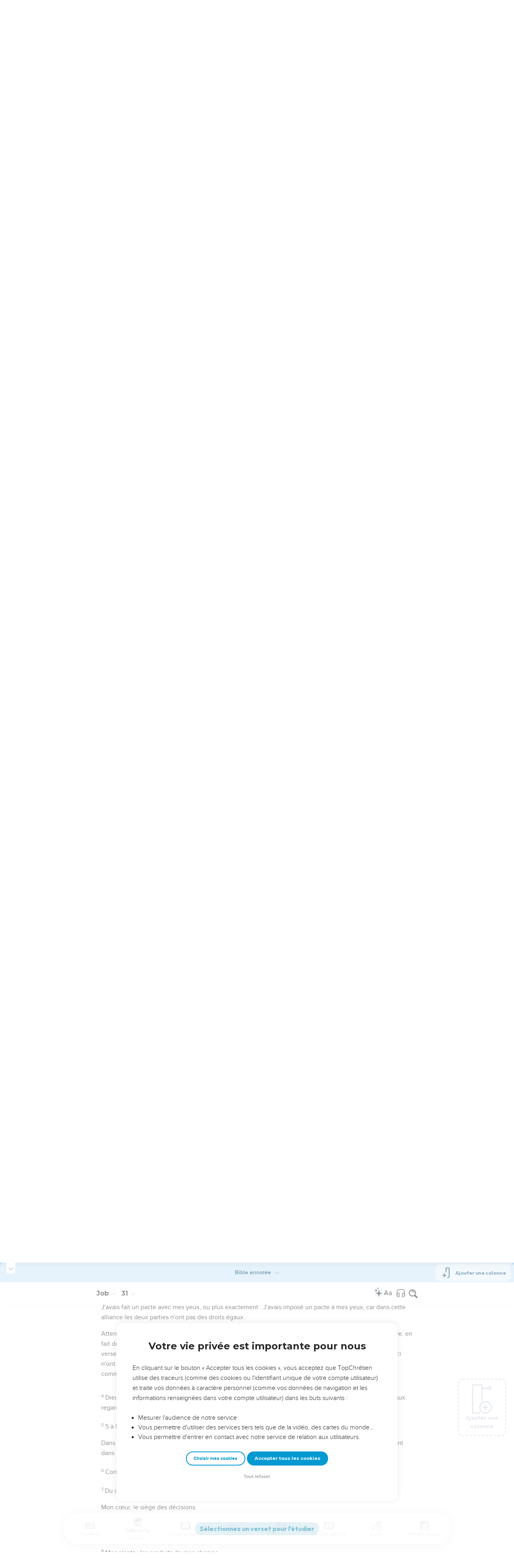

--- FILE ---
content_type: text/html; charset=utf-8
request_url: https://topbible.topchretien.com/verset/chapter?offset=485&versions=BAN
body_size: 11348
content:
<div class="l-trail-header animated fadeIn" id="trail-header-485" style="z-index: 909">
    <div class="bible-col-version bible-col-version--1">
        <div class="bible-col-version__navbar">
            <h3 id="bible-title-485">
                <span>
                    <span class="trail-header-title trail-open-toc trail-testaments" data-panel="testaments"
                        data-book="18">Job <i class="icon-chevron-thin-down"></i></span>
                    <span class="trail-header-title trail-open-toc trail-chapters" data-panel="chapters"
                        data-book="18">31 <i class="icon-chevron-thin-down"></i></span>
                </span>
            </h3>
            <div class="bible__actions-bar">
                <div class="open-chatbot">
                    <a href="javascript:void(0)" class="button__open-chatbot">
                        <span class="chatbot-pulse"></span>
                        <svg xmlns="http://www.w3.org/2000/svg" width="32" height="32" viewBox="0 0 56 56"><path fill="currentColor" d="M26.688 12.66c.28 0 .421-.164.492-.422c.726-3.914.68-4.008 4.758-4.781c.28-.047.445-.21.445-.492c0-.281-.164-.445-.446-.492c-4.054-.82-3.937-.914-4.757-4.782c-.07-.257-.211-.421-.492-.421s-.422.164-.493.421c-.82 3.868-.68 3.961-4.757 4.782c-.258.046-.446.21-.446.492c0 .281.188.445.445.492c4.079.82 4.032.867 4.758 4.781c.07.258.211.422.492.422M15.344 28.785c.445 0 .75-.281.797-.703c.843-6.258 1.054-6.258 7.523-7.5c.422-.07.727-.352.727-.797c0-.422-.305-.726-.727-.797c-6.469-.89-6.703-1.101-7.523-7.476c-.047-.422-.352-.727-.797-.727c-.422 0-.727.305-.774.75c-.773 6.281-1.101 6.258-7.523 7.453c-.422.094-.727.375-.727.797c0 .469.305.727.82.797c6.376 1.031 6.657 1.195 7.43 7.453c.047.469.352.75.774.75m15.89 25.946c.61 0 1.055-.446 1.172-1.079c1.664-12.843 3.469-14.789 16.172-16.195c.656-.07 1.102-.562 1.102-1.172s-.446-1.078-1.102-1.172c-12.703-1.406-14.508-3.351-16.172-16.195c-.117-.633-.562-1.055-1.172-1.055s-1.054.422-1.148 1.055c-1.664 12.844-3.492 14.789-16.172 16.195c-.68.094-1.125.563-1.125 1.172c0 .61.445 1.102 1.125 1.172c12.656 1.664 14.414 3.375 16.172 16.195c.094.633.539 1.078 1.148 1.078"/></svg>
                    </a>
                </div>
                <div class="text-settings">
                    <a class="text-settings__icon" href="javascript:void(0);">
                        <svg xmlns="http://www.w3.org/2000/svg" width="32" height="32" viewBox="0 0 24 24">
                            <path fill="currentColor"
                                d="M20.06 18a4 4 0 0 1-.2-.89c-.67.7-1.48 1.05-2.41 1.05c-.83 0-1.52-.24-2.05-.71c-.53-.45-.8-1.06-.8-1.79c0-.88.33-1.56 1-2.05s1.61-.73 2.83-.73h1.4v-.64q0-.735-.45-1.17c-.3-.29-.75-.43-1.33-.43c-.52 0-.95.12-1.3.36c-.35.25-.52.54-.52.89h-1.46c0-.43.15-.84.45-1.24c.28-.4.71-.71 1.22-.94c.51-.21 1.06-.35 1.69-.35c.98 0 1.74.24 2.29.73s.84 1.16.86 2.02V16c0 .8.1 1.42.3 1.88V18zm-2.4-1.12c.45 0 .88-.11 1.29-.32c.4-.21.7-.49.88-.83v-1.57H18.7c-1.77 0-2.66.47-2.66 1.41c0 .43.15.73.46.96c.3.23.68.35 1.16.35m-12.2-3.17h4.07L7.5 8.29zM6.64 6h1.72l4.71 12h-1.93l-.97-2.57H4.82L3.86 18H1.93z" />
                        </svg>
                    </a>
                </div>
                
                <div class="bible-listen">
                    <!--  -->
                        
                            <a href="#" class="dropit btn-icon-listen"
                                data-mp3="https://s.topchretien.com/media/topbible/bible/18_31.mp3"
                                data-title="Job - Chapitre 31 - Version Segond 1910"
                                title="Écouter Job - Chapitre 31 - Version Segond 1910">
                                
                            <svg xmlns="http://www.w3.org/2000/svg" width="32" height="32" viewBox="0 0 24 24"><path fill="currentColor" fill-rule="evenodd" d="M11.955 2.25h.09c1.837 0 3.276 0 4.419.124c1.165.126 2.11.388 2.916.974a5.75 5.75 0 0 1 1.272 1.272c.586.807.848 1.75.974 2.916c.124 1.143.124 2.582.124 4.419v2.838a.75.75 0 0 1 1 .707v2a.75.75 0 0 1-1.008.704c-.006.2-.015.386-.03.555c-.04.435-.128.836-.343 1.212c-.143.25-.323.477-.535.672c-.32.295-.692.463-1.103.588c-.388.117-.871.213-1.443.325l-.074.015c-.39.077-.744.147-1.04.17c-.317.025-.675.008-1.017-.185a1.76 1.76 0 0 1-.524-.45c-.237-.304-.316-.65-.35-.97c-.033-.3-.033-.672-.033-1.088v-5.236c0-.354 0-.672.025-.933c.027-.279.09-.58.273-.859c.151-.23.354-.422.593-.56c.295-.17.603-.208.88-.21c.257-.002.565.029.901.062l.07.007c.586.057 1.079.106 1.478.185c.275.055.536.129.78.246c0-1.762-.006-3.047-.115-4.052c-.113-1.038-.328-1.688-.697-2.196a4.25 4.25 0 0 0-.94-.94c-.508-.37-1.158-.585-2.196-.697c-1.052-.114-2.41-.115-4.302-.115c-1.892 0-3.25.001-4.302.115c-1.038.112-1.688.328-2.196.697a4.25 4.25 0 0 0-.94.94c-.37.508-.585 1.158-.697 2.196c-.109 1.005-.115 2.29-.115 4.052a3.27 3.27 0 0 1 .78-.246c.4-.079.892-.127 1.478-.185l.07-.007c.336-.033.644-.064.9-.062c.278.002.586.04.88.21c.24.138.443.33.594.56c.183.28.245.58.273.859c.025.26.025.579.025.933v5.236c0 .416 0 .787-.032 1.088c-.035.32-.114.666-.351.97a1.76 1.76 0 0 1-.524.45c-.342.193-.7.21-1.018.185a9.796 9.796 0 0 1-1.04-.17l-.073-.015c-.572-.112-1.055-.208-1.443-.325c-.411-.125-.783-.293-1.103-.588a2.816 2.816 0 0 1-.535-.672c-.215-.376-.302-.777-.343-1.212a8.633 8.633 0 0 1-.03-.555a.75.75 0 0 1-1.008-.704v-2a.75.75 0 0 1 1-.707v-2.838c0-1.837 0-3.276.124-4.419c.126-1.165.388-2.11.974-2.916A5.75 5.75 0 0 1 4.62 3.348c.807-.586 1.75-.848 2.916-.974c1.143-.124 2.582-.124 4.419-.124M3.75 17.193c0 .652 0 1.09.032 1.427c.03.326.084.49.15.606c.069.118.153.224.25.314c.092.085.228.166.522.255c.308.094.717.175 1.333.297c.442.087.71.138.906.154a.678.678 0 0 0 .171-.001a.261.261 0 0 0 .07-.062a.684.684 0 0 0 .042-.207c.023-.211.024-.5.024-.966v-5.165c0-.398 0-.641-.018-.82a.65.65 0 0 0-.034-.182a.268.268 0 0 0-.083-.08a.648.648 0 0 0-.147-.013a8.557 8.557 0 0 0-.777.058c-.631.062-1.05.104-1.37.168c-.305.06-.447.128-.542.2c-.14.105-.26.24-.35.4c-.064.114-.118.278-.147.609c-.031.341-.032.785-.032 1.443zm16.5-1.565c0-.658 0-1.102-.032-1.443c-.03-.33-.083-.495-.147-.61a1.324 1.324 0 0 0-.35-.4c-.095-.071-.237-.139-.542-.2c-.32-.063-.739-.105-1.37-.167a8.56 8.56 0 0 0-.777-.058a.648.648 0 0 0-.147.012a.268.268 0 0 0-.083.081a.647.647 0 0 0-.034.181c-.017.18-.018.423-.018.82v5.166c0 .466.001.755.024.965a.684.684 0 0 0 .042.208a.27.27 0 0 0 .07.062c.016.003.064.01.17 0c.198-.015.465-.066.907-.153c.616-.122 1.025-.203 1.333-.297c.294-.089.43-.17.522-.255c.097-.09.181-.196.25-.314c.066-.117.12-.28.15-.606c.031-.338.032-.775.032-1.427z" clip-rule="evenodd"/></svg>
                            </a>
                </div>
                
                <a class="bible-col-version--search" href="javascript:void(0);">
                    <i class="icon-search-glass"></i>
                </a>
            </div>
        </div>
    </div>
    <div class="l-bible-col-versions">
  
    
    <div class="l-bible-col-version l-bible-col-version-1">
    
    </div>
    
 
</div>


</div>
<div class="l-trail-content" style="z-index: 908">
    
    <ul class="l-bible-cols">
  <li class="l-bible-col l-bible-col-versions">
    <ul>
       
      <li
        id="bible-col-485-1"
        class="l-bible-col-version l-bible-col-version-1 bible-version-BAN"
      >
        
        <div class="lumo-player__reading-default">
          <div class="lumo-container">
    <div class="lumo-container__outter"></div>
    
        Seuls les Évangiles sont disponibles en vidéo pour le moment.
        
</div>
        </div>
                 <div data-class="bible-verse-485-1" data-book="Job" data-version="BAN" data-djangoid="13590" data-bookorder="18" data-chapter="31" data-verse="1" class="bible-verse adjusted-text-size bible-verse-485-1 " id="bible-verse-485-1-BAN"  data-shares="0" data-notes="&#39;&#39;">
  
    
      <span class="number-verse">1</span>
      <span class="bible-verse-text ">
      <div class="def"><p><font class="mul">1 à 4</font> Pour éviter tout désordre de mœurs, Job a tenu ses yeux en servitude.</p><p><font class="bib">J'avais fait un pacte avec mes yeux</font>, ou plus exactement : <font class="eph">J'avais imposé un pacte à mes yeux</font>, car dans cette alliance les deux parties n'ont pas des droits égaux.</p><p><font class="bib">Attention à une vierge</font>. Ceci nous transporte en plein sermon sur la montagne (<font class="ref"><a href="https://topbible.topchretien.com/matthieu.5.27/?to=28" target="_top">Matthieu 5.27-28</a></font>), et s'élève, en fait de délicatesse, bien au-dessus de ce qui <font class="eph">a été dit aux anciens</font>. Les Septante ont retranché ces quatre versets, probablement parce qu'ils les trouvaient d'un rigorisme exagéré. Les scrupules que Job exprime ici n'ont guère pu naître que chez un homme d'élite qui avait profité de la discipline de la loi (dixième commandement). Au reste, les regards ne sont pas séparés ici des péchés auxquels ils peuvent conduire.</p></div>
      </span>
      
    
    
    
</div>   <div data-class="bible-verse-485-2" data-book="Job" data-version="BAN" data-djangoid="13591" data-bookorder="18" data-chapter="31" data-verse="2" class="bible-verse adjusted-text-size bible-verse-485-2 " id="bible-verse-485-2-BAN"  data-shares="0" data-notes="&#39;&#39;">
  
    
    
    
</div>   <div data-class="bible-verse-485-3" data-book="Job" data-version="BAN" data-djangoid="13592" data-bookorder="18" data-chapter="31" data-verse="3" class="bible-verse adjusted-text-size bible-verse-485-3 " id="bible-verse-485-3-BAN"  data-shares="0" data-notes="&#39;&#39;">
  
    
    
    
</div>   <div data-class="bible-verse-485-4" data-book="Job" data-version="BAN" data-djangoid="13593" data-bookorder="18" data-chapter="31" data-verse="4" class="bible-verse adjusted-text-size bible-verse-485-4 " id="bible-verse-485-4-BAN"  data-shares="0" data-notes="&#39;&#39;">
  
    
      <span class="number-verse">4</span>
      <span class="bible-verse-text ">
      <div class="def"><p><font class="bib">Dieu ne voit-il pas...?</font> Littéralement : <font class="eph">Lui, ne voit-il pas ?</font> tandis que ce sont là des choses qui échappent aux regards des hommes.</p></div>
      </span>
      
    
    
    
</div>   <div data-class="bible-verse-485-5" data-book="Job" data-version="BAN" data-djangoid="13594" data-bookorder="18" data-chapter="31" data-verse="5" class="bible-verse adjusted-text-size bible-verse-485-5 " id="bible-verse-485-5-BAN"  data-shares="0" data-notes="&#39;&#39;">
  
    
      <span class="number-verse">5</span>
      <span class="bible-verse-text ">
      <div class="def"><p><font class="mul">5 à 8</font> Le mensonge pratique, la fausseté.</p><p><font class="bib">Dans le mensonge</font>, plus exactement <font class="eph">avec</font> le mensonge, ayant la fausseté pour compagne de voyage, vivant dans l'intimité avec cette disposition.</p></div>
      </span>
      
    
    
    
</div>   <div data-class="bible-verse-485-6" data-book="Job" data-version="BAN" data-djangoid="13595" data-bookorder="18" data-chapter="31" data-verse="6" class="bible-verse adjusted-text-size bible-verse-485-6 " id="bible-verse-485-6-BAN"  data-shares="0" data-notes="&#39;&#39;">
  
    
      <span class="number-verse">6</span>
      <span class="bible-verse-text ">
      <div class="def"><p>Construction brisée, comme versets 28, 30, 32.</p></div>
      </span>
      
    
    
    
</div>   <div data-class="bible-verse-485-7" data-book="Job" data-version="BAN" data-djangoid="13596" data-bookorder="18" data-chapter="31" data-verse="7" class="bible-verse adjusted-text-size bible-verse-485-7 " id="bible-verse-485-7-BAN"  data-shares="0" data-notes="&#39;&#39;">
  
    
      <span class="number-verse">7</span>
      <span class="bible-verse-text ">
      <div class="def"><p><font class="bib">Du chemin</font> : du droit chemin, du seul qui conduise au but.</p><p><font class="bib">Mon cœur</font>, le siège des décisions.</p><p><font class="bib">Si quelque souillure</font>, proprement <font class="eph">tare</font> ; ici une de ces injustices contre le prochain qui font dans une vie une tache ineffaçable.</p></div>
      </span>
      
    
    
    
</div>   <div data-class="bible-verse-485-8" data-book="Job" data-version="BAN" data-djangoid="13597" data-bookorder="18" data-chapter="31" data-verse="8" class="bible-verse adjusted-text-size bible-verse-485-8 " id="bible-verse-485-8-BAN"  data-shares="0" data-notes="&#39;&#39;">
  
    
      <span class="number-verse">8</span>
      <span class="bible-verse-text ">
      <div class="def"><p><font class="bib">Mes plants</font> : les produits de mes champs.</p></div>
      </span>
      
    
    
    
</div>   <div data-class="bible-verse-485-9" data-book="Job" data-version="BAN" data-djangoid="13598" data-bookorder="18" data-chapter="31" data-verse="9" class="bible-verse adjusted-text-size bible-verse-485-9 " id="bible-verse-485-9-BAN"  data-shares="0" data-notes="&#39;&#39;">
  
    
      <span class="number-verse">9</span>
      <span class="bible-verse-text ">
      <div class="def"><p><font class="mul">9 à 12</font> Adultère proprement dit.</p><p><font class="bib">Le guet à la porte de mon prochain</font> : pour y entrer dès qu'il en est sorti.</p></div>
      </span>
      
    
    
    
</div>   <div data-class="bible-verse-485-10" data-book="Job" data-version="BAN" data-djangoid="13599" data-bookorder="18" data-chapter="31" data-verse="10" class="bible-verse adjusted-text-size bible-verse-485-10 " id="bible-verse-485-10-BAN"  data-shares="0" data-notes="&#39;&#39;">
  
    
      <span class="number-verse">10</span>
      <span class="bible-verse-text ">
      <div class="def"><p><font class="bib">Tourne la meule</font> : travail des plus misérables esclaves (<font class="ref"><a href="https://topbible.topchretien.com/exode.11.5/" target="_top">Exode 11.5</a> ; <a href="https://topbible.topchretien.com/esaie.47.2/" target="_top">Esaïe 47.2</a></font>), qui étaient obligés de céder à tous les caprices de leurs maîtres.</p></div>
      </span>
      
    
    
    
</div>   <div data-class="bible-verse-485-11" data-book="Job" data-version="BAN" data-djangoid="13600" data-bookorder="18" data-chapter="31" data-verse="11" class="bible-verse adjusted-text-size bible-verse-485-11 " id="bible-verse-485-11-BAN"  data-shares="0" data-notes="&#39;&#39;">
  
    
      <span class="number-verse">11</span>
      <span class="bible-verse-text ">
      <div class="def"><p><font class="bib">Une iniquité punie par les juges</font> : combien plus par Dieu (verset 12) !</p></div>
      </span>
      
    
    
    
</div>   <div data-class="bible-verse-485-12" data-book="Job" data-version="BAN" data-djangoid="13601" data-bookorder="18" data-chapter="31" data-verse="12" class="bible-verse adjusted-text-size bible-verse-485-12 " id="bible-verse-485-12-BAN"  data-shares="0" data-notes="&#39;&#39;">
  
    
      <span class="number-verse">12</span>
      <span class="bible-verse-text ">
      <div class="def"><p>Châtiments à venir, châtiments temporels : l'adultère désagrège la famille et sape par la base prospérité et bonheur.</p></div>
      </span>
      
    
    
    
</div>   <div data-class="bible-verse-485-13" data-book="Job" data-version="BAN" data-djangoid="13602" data-bookorder="18" data-chapter="31" data-verse="13" class="bible-verse adjusted-text-size bible-verse-485-13 " id="bible-verse-485-13-BAN"  data-shares="0" data-notes="&#39;&#39;">
  
    
      <span class="number-verse">13</span>
      <span class="bible-verse-text ">
      <div class="def"><p><font class="mul">13 à 15</font> Conduite envers les esclaves.</p><p>Ici, plus encore peut-être que dans les versets 1 à 4, nous admirons le point de vue élevé de l'auteur. L'égalité d'origine et de droits entre le maître et l'esclave est chose inconnue dans l'antiquité. <font class="ref"><a href="https://topbible.topchretien.com/malachie.2.10/" target="_top">Malachie 2.10</a></font> ne proclame que l'égalité de tous les Israélites ; il faut descendre jusqu'à <font class="ref"><a href="https://topbible.topchretien.com/ephesiens.6.9/" target="_top">Ephésiens 6.9</a></font> pour trouver un pendant à notre passage.</p></div>
      </span>
      
    
    
    
</div>   <div data-class="bible-verse-485-14" data-book="Job" data-version="BAN" data-djangoid="13603" data-bookorder="18" data-chapter="31" data-verse="14" class="bible-verse adjusted-text-size bible-verse-485-14 " id="bible-verse-485-14-BAN"  data-shares="0" data-notes="&#39;&#39;">
  
    
    
    
</div>   <div data-class="bible-verse-485-15" data-book="Job" data-version="BAN" data-djangoid="13604" data-bookorder="18" data-chapter="31" data-verse="15" class="bible-verse adjusted-text-size bible-verse-485-15 " id="bible-verse-485-15-BAN"  data-shares="0" data-notes="&#39;&#39;">
  
    
      <span class="number-verse">15</span>
      <span class="bible-verse-text ">
      <div class="def"><p><font class="bib">Qui nous a créés</font>. Comparez <font class="ref">10.8-12</font>.</p></div>
      </span>
      
    
    
    
</div>   <div data-class="bible-verse-485-16" data-book="Job" data-version="BAN" data-djangoid="13605" data-bookorder="18" data-chapter="31" data-verse="16" class="bible-verse adjusted-text-size bible-verse-485-16 " id="bible-verse-485-16-BAN"  data-shares="0" data-notes="&#39;&#39;">
  
    
      <span class="number-verse">16</span>
      <span class="bible-verse-text ">
      <div class="def"><p><font class="mul">16 à 23</font> Conduite envers les pauvres : Comparez <font class="ref">29.12-17</font> et les assertions contradictoires d'Eliphaz, <font class="ref">22.6-9</font>.</p></div>
      </span>
      
    
    
    
</div>   <div data-class="bible-verse-485-17" data-book="Job" data-version="BAN" data-djangoid="13606" data-bookorder="18" data-chapter="31" data-verse="17" class="bible-verse adjusted-text-size bible-verse-485-17 " id="bible-verse-485-17-BAN"  data-shares="0" data-notes="&#39;&#39;">
  
    
    
    
</div>   <div data-class="bible-verse-485-18" data-book="Job" data-version="BAN" data-djangoid="13607" data-bookorder="18" data-chapter="31" data-verse="18" class="bible-verse adjusted-text-size bible-verse-485-18 " id="bible-verse-485-18-BAN"  data-shares="0" data-notes="&#39;&#39;">
  
    
      <span class="number-verse">18</span>
      <span class="bible-verse-text ">
      <div class="def"><p><font class="bib">Lui</font>, l'orphelin ; <font class="bib">elle</font>, la veuve.</p><p><font class="bib">Dès le sein de ma mère</font> : hyperbole poétique. Il ne se rappelle pas avoir eu à l'endroit des petits et des faibles des sentiments autres que ceux qui l'animent.</p></div>
      </span>
      
    
    
    
</div>   <div data-class="bible-verse-485-19" data-book="Job" data-version="BAN" data-djangoid="13608" data-bookorder="18" data-chapter="31" data-verse="19" class="bible-verse adjusted-text-size bible-verse-485-19 " id="bible-verse-485-19-BAN"  data-shares="0" data-notes="&#39;&#39;">
  
    
    
    
</div>   <div data-class="bible-verse-485-20" data-book="Job" data-version="BAN" data-djangoid="13609" data-bookorder="18" data-chapter="31" data-verse="20" class="bible-verse adjusted-text-size bible-verse-485-20 " id="bible-verse-485-20-BAN"  data-shares="0" data-notes="&#39;&#39;">
  
    
      <span class="number-verse">20</span>
      <span class="bible-verse-text ">
      <div class="def"><p><font class="bib">Si ses reins...</font> Voir <font class="ref">19.27</font>, où toutefois le mot hébreu diffère. Nous dirions : S'il ne m'a pas béni du fond de son cœur.</p></div>
      </span>
      
    
    
    
</div>   <div data-class="bible-verse-485-21" data-book="Job" data-version="BAN" data-djangoid="13610" data-bookorder="18" data-chapter="31" data-verse="21" class="bible-verse adjusted-text-size bible-verse-485-21 " id="bible-verse-485-21-BAN"  data-shares="0" data-notes="&#39;&#39;">
  
    
      <span class="number-verse">21</span>
      <span class="bible-verse-text ">
      <div class="def"><p><font class="bib">Je me savais soutenu par les juges</font>, littéralement : <font class="eph">Je me voyais du secours à la porte</font>, là où se rend la justice. Job savait que grâce à sa haute situation, il aurait facilement trouvé des juges disposés à le disculper, alors même qu'il aurait abusé de son pouvoir pour écraser un orphelin.</p></div>
      </span>
      
    
    
    
</div>   <div data-class="bible-verse-485-22" data-book="Job" data-version="BAN" data-djangoid="13611" data-bookorder="18" data-chapter="31" data-verse="22" class="bible-verse adjusted-text-size bible-verse-485-22 " id="bible-verse-485-22-BAN"  data-shares="0" data-notes="&#39;&#39;">
  
    
      <span class="number-verse">22</span>
      <span class="bible-verse-text ">
      <div class="def"><p>Il y aurait correspondance entre le châtiment (<font class="bib">bras</font>) et le péché (<font class="cb">main</font>, verset 21).</p></div>
      </span>
      
    
    
    
</div>   <div data-class="bible-verse-485-23" data-book="Job" data-version="BAN" data-djangoid="13612" data-bookorder="18" data-chapter="31" data-verse="23" class="bible-verse adjusted-text-size bible-verse-485-23 " id="bible-verse-485-23-BAN"  data-shares="0" data-notes="&#39;&#39;">
  
    
      <span class="number-verse">23</span>
      <span class="bible-verse-text ">
      <div class="def"><p>Pour Job, le Dieu qui parle à la conscience avant, était déjà celui qui punit après le péché commis.</p></div>
      </span>
      
    
    
    
</div>   <div data-class="bible-verse-485-24" data-book="Job" data-version="BAN" data-djangoid="13613" data-bookorder="18" data-chapter="31" data-verse="24" class="bible-verse adjusted-text-size bible-verse-485-24 " id="bible-verse-485-24-BAN"  data-shares="0" data-notes="&#39;&#39;">
  
    
      <span class="number-verse">24</span>
      <span class="bible-verse-text ">
      <div class="def"><p>Réponse indirecte au reproche d'Eliphaz, <font class="ref">22.24</font>.</p></div>
      </span>
      
    
    
    
</div>   <div data-class="bible-verse-485-25" data-book="Job" data-version="BAN" data-djangoid="13614" data-bookorder="18" data-chapter="31" data-verse="25" class="bible-verse adjusted-text-size bible-verse-485-25 " id="bible-verse-485-25-BAN"  data-shares="0" data-notes="&#39;&#39;">
  
    
    
    
</div>   <div data-class="bible-verse-485-26" data-book="Job" data-version="BAN" data-djangoid="13615" data-bookorder="18" data-chapter="31" data-verse="26" class="bible-verse adjusted-text-size bible-verse-485-26 " id="bible-verse-485-26-BAN"  data-shares="0" data-notes="&#39;&#39;">
  
    
      <span class="number-verse">26</span>
      <span class="bible-verse-text ">
      <div class="def"><p><font class="bib">La lumière du soleil... et la lune</font>. Le culte des astres était très répandu chez les Sémites. Le nom d'Aschéra, la déesse de la lune et l'épouse de Baal, le Dieu du soleil, signifie <font class="eph">l'heureuse, celle qui porte bonheur</font> (<font class="ref"><a href="https://topbible.topchretien.com/esaie.17.8/" target="_top">Esaïe 17.8</a></font>, note).</p></div>
      </span>
      
    
    
    
</div>   <div data-class="bible-verse-485-27" data-book="Job" data-version="BAN" data-djangoid="13616" data-bookorder="18" data-chapter="31" data-verse="27" class="bible-verse adjusted-text-size bible-verse-485-27 " id="bible-verse-485-27-BAN"  data-shares="0" data-notes="&#39;&#39;">
  
    
      <span class="number-verse">27</span>
      <span class="bible-verse-text ">
      <div class="def"><p><font class="bib">Si ma main s'est portée à ma bouche</font> : pour envoyer à ces astres un baiser d'adoration. Le mot <font class="eph">adorer</font> signifie proprement porter la main à la bouche. Sur la valeur de ce baiser, voyez <font class="ref"><a href="https://topbible.topchretien.com/psaumes.2.12/" target="_top">Psaumes 2.12</a> ; <a href="https://topbible.topchretien.com/1-rois.19.18/" target="_top">1Rois 19.18</a></font>.</p></div>
      </span>
      
    
    
    
</div>   <div data-class="bible-verse-485-28" data-book="Job" data-version="BAN" data-djangoid="13617" data-bookorder="18" data-chapter="31" data-verse="28" class="bible-verse adjusted-text-size bible-verse-485-28 " id="bible-verse-485-28-BAN"  data-shares="0" data-notes="&#39;&#39;">
  
    
      <span class="number-verse">28</span>
      <span class="bible-verse-text ">
      <div class="def"><p>Au lieu de l'indication du châtiment qu'il aurait mérité, nous avons ici le simple énoncé de la gravité d'un pareil péché.</p><p><font class="bib">Puni par les juges</font>. Voici un détail qui trahit un auteur israélite, car, en dehors de la théocratie (<font class="ref"><a href="https://topbible.topchretien.com/deuteronome.4.19/" target="_top">Deutéronome 4.19</a> ; <a href="https://topbible.topchretien.com/deuteronome.17.3/" target="_top">17.3</a></font>), où donc l'adoration des astres aurait-elle constitué un crime civil ? Remarquons aussi que ceci ne peut guère avoir été écrit dans le temps des Achaz et des Manassé, où l'adoration de l'armée des cieux était devenue si générale en Israël.</p></div>
      </span>
      
    
    
    
</div>   <div data-class="bible-verse-485-29" data-book="Job" data-version="BAN" data-djangoid="13618" data-bookorder="18" data-chapter="31" data-verse="29" class="bible-verse adjusted-text-size bible-verse-485-29 " id="bible-verse-485-29-BAN"  data-shares="0" data-notes="&#39;&#39;">
  
    
      <span class="number-verse">29</span>
      <span class="bible-verse-text ">
      <div class="def"><p><font class="mul">29 à 30</font> Loin de haïr ses ennemis, il a toujours tenu sa langue et son cœur en bride à leur égard.</p></div>
      </span>
      
    
    
    
</div>   <div data-class="bible-verse-485-30" data-book="Job" data-version="BAN" data-djangoid="13619" data-bookorder="18" data-chapter="31" data-verse="30" class="bible-verse adjusted-text-size bible-verse-485-30 " id="bible-verse-485-30-BAN"  data-shares="0" data-notes="&#39;&#39;">
  
    
      <span class="number-verse">30</span>
      <span class="bible-verse-text ">
      <div class="def"><p><font class="bib">De réclamer</font> : de Dieu, par une prière (<font class="ref"><a href="https://topbible.topchretien.com/1-rois.3.11/" target="_top">1Rois 3.11</a></font>).</p></div>
      </span>
      
    
    
    
</div>   <div data-class="bible-verse-485-31" data-book="Job" data-version="BAN" data-djangoid="13620" data-bookorder="18" data-chapter="31" data-verse="31" class="bible-verse adjusted-text-size bible-verse-485-31 " id="bible-verse-485-31-BAN"  data-shares="0" data-notes="&#39;&#39;">
  
    
      <span class="number-verse">31</span>
      <span class="bible-verse-text ">
      <div class="def"><p><font class="mul">31 et 32</font> Conduite envers les étrangers.</p><p><font class="bib">Si les gens de ma maison</font>, littéralement : <font class="eph">de ma tente</font>.</p></div>
      </span>
      
    
    
    
</div>   <div data-class="bible-verse-485-32" data-book="Job" data-version="BAN" data-djangoid="13621" data-bookorder="18" data-chapter="31" data-verse="32" class="bible-verse adjusted-text-size bible-verse-485-32 " id="bible-verse-485-32-BAN"  data-shares="0" data-notes="&#39;&#39;">
  
    
    
    
</div>   <div data-class="bible-verse-485-33" data-book="Job" data-version="BAN" data-djangoid="13622" data-bookorder="18" data-chapter="31" data-verse="33" class="bible-verse adjusted-text-size bible-verse-485-33 " id="bible-verse-485-33-BAN"  data-shares="0" data-notes="&#39;&#39;">
  
    
      <span class="number-verse">33</span>
      <span class="bible-verse-text ">
      <div class="def"><p><font class="mul">33 et 34</font> Horreur que lui a toujours inspirée l'hypocrisie. S'il peut, comme il vient de le faire, repousser hautement tant d'accusations, ce n'est pas qu'il ait réussi comme beaucoup d'autres à se faire passer pour juste ; il l'est en effet.</p><p><font class="bib">Si, à la manière des hommes</font>. La traduction : <font class="eph">Si, à la manière d'Adam</font>, qui est grammaticalement possible, doit être abandonnée, car il s'agit ici de cacher ses péchés aux hommes et non pas à Dieu.</p></div>
      </span>
      
    
    
    
</div>   <div data-class="bible-verse-485-34" data-book="Job" data-version="BAN" data-djangoid="13623" data-bookorder="18" data-chapter="31" data-verse="34" class="bible-verse adjusted-text-size bible-verse-485-34 " id="bible-verse-485-34-BAN"  data-shares="0" data-notes="&#39;&#39;">
  
    
    
    
</div>   <div data-class="bible-verse-485-35" data-book="Job" data-version="BAN" data-djangoid="13624" data-bookorder="18" data-chapter="31" data-verse="35" class="bible-verse adjusted-text-size bible-verse-485-35 " id="bible-verse-485-35-BAN"  data-shares="0" data-notes="&#39;&#39;">
  
    
      <span class="number-verse">35</span>
      <span class="bible-verse-text ">
      <div class="def"><p><font class="mul">35 à 37</font> An lieu de l'imprécation à laquelle on s'attend après le verset 34, Job réclame instamment qu'on veuille une fois l'entendre. Voir déjà verset 6.</p><p><font class="bib">Voici ma signature</font>. Il garantit par là l'innocence qu'il déclare ; il engage son nom.</p><p><font class="bib">Ah! si j'avais l'acte d'accusation</font>. Il ne le craint pas ; il souffre, au contraire, d'avoir à se défendre contre des imputations qui n'ont pas été énoncées, car il ne compte pas ici les accusations de ses amis : il pense à son adversaire invisible, qui n'a parlé encore que par les maux terribles qu'il lui a dispensés.</p></div>
      </span>
      
    
    
    
</div>   <div data-class="bible-verse-485-36" data-book="Job" data-version="BAN" data-djangoid="13625" data-bookorder="18" data-chapter="31" data-verse="36" class="bible-verse adjusted-text-size bible-verse-485-36 " id="bible-verse-485-36-BAN"  data-shares="0" data-notes="&#39;&#39;">
  
    
    
    
</div>   <div data-class="bible-verse-485-37" data-book="Job" data-version="BAN" data-djangoid="13626" data-bookorder="18" data-chapter="31" data-verse="37" class="bible-verse adjusted-text-size bible-verse-485-37 " id="bible-verse-485-37-BAN"  data-shares="0" data-notes="&#39;&#39;">
  
    
      <span class="number-verse">37</span>
      <span class="bible-verse-text ">
      <div class="def"><p><font class="bib">Comme un prince</font>, la tête haute.</p></div>
      </span>
      
    
    
    
</div>   <div data-class="bible-verse-485-38" data-book="Job" data-version="BAN" data-djangoid="13627" data-bookorder="18" data-chapter="31" data-verse="38" class="bible-verse adjusted-text-size bible-verse-485-38 " id="bible-verse-485-38-BAN"  data-shares="0" data-notes="&#39;&#39;">
  
    
      <span class="number-verse">38</span>
      <span class="bible-verse-text ">
      <div class="def"><p><font class="mul">38 à 40</font> Job enfin a évité toute injustice dans l'acquisition de ses terres.</p><p><font class="bib">Si ma terre crie contre moi</font>, désirant de retourner à ses légitimes propriétaires, que j'en aurais dépouillés.</p></div>
      </span>
      
    
    
    
</div>   <div data-class="bible-verse-485-39" data-book="Job" data-version="BAN" data-djangoid="13628" data-bookorder="18" data-chapter="31" data-verse="39" class="bible-verse adjusted-text-size bible-verse-485-39 " id="bible-verse-485-39-BAN"  data-shares="0" data-notes="&#39;&#39;">
  
    
      <span class="number-verse">39</span>
      <span class="bible-verse-text ">
      <div class="def"><p><font class="bib">Arraché l'âme</font> : soit à la longue par d'incessantes violences, soit par quelque brusque coup de force (<font class="ref"><a href="https://topbible.topchretien.com/1-rois.21.1/?to=29" target="_top">1Rois 21.1-29</a></font>). Ces trois versets (38, 39, 40) semblent être hors de leur vraie place, et l'on a supposé que, primitivement, ils se trouvaient à la suite soit du verset 8, soit du verset 12, ou encore du verset 32. Simple erreur de copiste, disent les uns. Transposition intentionnelle, pensent les autres et principalement ceux qui estiment que les discours d'Elihu (chapitres 32 à 37) n'ont pas toujours fait partie de notre poème. L'apparition de l'Eternel (chapitre 38) répondait trop bien au soupir de nos versets 35 à 37. L'auteur du discours d'Elihu aura voulu faire accepter plus aisément son adjonction en séparant du chapitre 38 les versets 35 à 37. Cette hypothèse est fort ingénieuse ; on ne voit guère d'erreurs de copistes portant sur trois versets entiers. Mais est-il certain que les versets 38 à 40 ne soient lus où l'auteur les avait mis ? Plusieurs interprètes ne le pensent pas et rappellent ici, à juste titre selon nous, la grande liberté d'allure de la poésie antique.</p><p>Quant aux mots : <font class="bib">Fin des discours de Job</font>, que les Massorètes ont mal à propos intercalés dans le texte du verset 40 et que nous en avons sortis, ils sont uniques en leur genre ; rien de pareil dans tout notre livre, ni à la fin des discours des trois amis, ni à la fin du discours d'Elihu. Nous disons volontiers avec Reuss : <font class="cit">A la rigueur, ces mots peuvent avoir été écrits par l'auteur, ils font cependant l'effet d'une note de copiste</font>.</p></div>
      </span>
      
    
    
    
</div>   <div data-class="bible-verse-485-40" data-book="Job" data-version="BAN" data-djangoid="13629" data-bookorder="18" data-chapter="31" data-verse="40" class="bible-verse adjusted-text-size bible-verse-485-40 " id="bible-verse-485-40-BAN"  data-shares="0" data-notes="&#39;&#39;">
  
    
    
    
</div>  
        <div class="bible-copyright">
          <a href="https://theotex.org/" target="_blank"
            >Autres ressources sur theotex.org, contact theotex@gmail.com</a
          >
        </div>
         
      </li>
        
      <div class="element__add-column dropit" data-menu="#add-column__dropdown">
        <svg
          width="100"
          height="146"
          viewBox="0 0 100 146"
          fill="none"
          xmlns="http://www.w3.org/2000/svg"
        >
          <path
            d="M68.11 145.441C61.9697 145.441 55.9674 143.62 50.8621 140.209C45.7568 136.797 41.7777 131.949 39.428 126.276C37.0783 120.603 36.4636 114.361 37.6615 108.338C38.8595 102.316 41.8163 96.7844 46.1581 92.4426C50.4999 88.1008 56.0317 85.144 62.0539 83.9461C68.0762 82.7481 74.3184 83.3628 79.9913 85.7125C85.6642 88.0622 90.5129 92.0413 93.9243 97.1466C97.3358 102.252 99.1568 108.254 99.157 114.394C99.1488 122.626 95.8751 130.518 90.0544 136.339C84.2338 142.16 76.3416 145.433 68.11 145.441ZM68.11 88.5235C62.9929 88.5235 57.9908 90.0409 53.7361 92.8838C49.4815 95.7267 46.1654 99.7674 44.2072 104.495C42.2491 109.222 41.7368 114.425 42.7352 119.443C43.7335 124.462 46.1977 129.072 49.816 132.69C53.4344 136.308 58.0444 138.772 63.0632 139.77C68.0819 140.769 73.284 140.256 78.0114 138.298C82.7389 136.339 86.7795 133.023 89.6222 128.768C92.465 124.514 93.9822 119.512 93.982 114.394C93.9745 107.535 91.2464 100.959 86.396 96.1084C81.5457 91.2581 74.9694 88.5309 68.11 88.5235Z"
            fill="#CBD4E1"
          />
          <path
            d="M81.046 116.981H55.174C54.8343 116.981 54.4979 116.915 54.184 116.785C53.8702 116.655 53.585 116.464 53.3448 116.224C53.1045 115.984 52.914 115.698 52.784 115.384C52.654 115.071 52.587 114.734 52.587 114.394C52.587 114.055 52.654 113.718 52.784 113.404C52.914 113.091 53.1045 112.805 53.3448 112.565C53.585 112.325 53.8702 112.134 54.184 112.004C54.4979 111.874 54.8343 111.807 55.174 111.807H81.046C81.7322 111.807 82.3902 112.08 82.8753 112.565C83.3605 113.05 83.633 113.708 83.633 114.394C83.633 115.081 83.3605 115.739 82.8753 116.224C82.3902 116.709 81.7322 116.981 81.046 116.981Z"
            fill="#CBD4E1"
          />
          <path
            d="M68.1101 129.917C67.424 129.917 66.7662 129.645 66.2811 129.159C65.796 128.674 65.5233 128.016 65.5231 127.33V101.458C65.5231 100.772 65.7956 100.114 66.2808 99.6292C66.7659 99.144 67.424 98.8715 68.1101 98.8715C68.7962 98.8715 69.4542 99.144 69.9394 99.6292C70.4245 100.114 70.6971 100.772 70.6971 101.458V127.33C70.6968 128.016 70.4242 128.674 69.9391 129.159C69.454 129.645 68.7961 129.917 68.1101 129.917Z"
            fill="#CBD4E1"
          />
          <path
            d="M39.651 145.441H3.43002C2.74468 145.441 2.08742 145.169 1.60244 144.685C1.11745 144.201 0.844342 143.544 0.843018 142.858V3.14547C0.843283 2.45944 1.11593 1.80158 1.60102 1.31648C2.08612 0.83138 2.74398 0.558737 3.43002 0.558472H50C50.6861 0.558737 51.3439 0.83138 51.829 1.31648C52.3141 1.80158 52.5868 2.45944 52.587 3.14547V80.7585C52.587 81.4446 52.3145 82.1026 51.8293 82.5878C51.3441 83.0729 50.6861 83.3455 50 83.3455C49.3139 83.3455 48.6559 83.0729 48.1707 82.5878C47.6856 82.1026 47.413 81.4446 47.413 80.7585V5.73247H6.01302V140.266H39.651C40.3371 140.266 40.9951 140.539 41.4803 141.024C41.9655 141.509 42.238 142.167 42.238 142.853C42.238 143.54 41.9655 144.198 41.4803 144.683C40.9951 145.168 40.3371 145.441 39.651 145.441Z"
            fill="#CBD4E1"
          />
          <path
            d="M96.569 21.2555H49.999C49.3129 21.2555 48.6549 20.9829 48.1697 20.4978C47.6845 20.0126 47.412 19.3546 47.412 18.6685C47.412 17.9824 47.6845 17.3244 48.1697 16.8392C48.6549 16.354 49.3129 16.0815 49.999 16.0815H96.569C97.2551 16.0815 97.9131 16.354 98.3983 16.8392C98.8834 17.3244 99.156 17.9824 99.156 18.6685C99.156 19.3546 98.8834 20.0126 98.3983 20.4978C97.9131 20.9829 97.2551 21.2555 96.569 21.2555Z"
            fill="#CBD4E1"
          />
          <path
            d="M86.22 31.6045C85.7076 31.6056 85.2063 31.4544 84.7799 31.1702C84.3535 30.886 84.021 30.4816 83.8248 30.0082C83.6285 29.5348 83.5773 29.0138 83.6776 28.5113C83.7778 28.0088 84.0251 27.5473 84.388 27.1855L92.91 18.6685L84.389 10.1515C83.9033 9.66575 83.6304 9.00694 83.6304 8.31999C83.6304 7.63304 83.9033 6.97424 84.389 6.48849C84.8747 6.00275 85.5336 5.72986 86.2205 5.72986C86.9075 5.72986 87.5663 6.00275 88.052 6.48849L98.401 16.8365C98.8843 17.3235 99.1556 17.9818 99.1556 18.668C99.1556 19.3541 98.8843 20.0125 98.401 20.4995L88.052 30.8485C87.5651 31.3325 86.9065 31.6042 86.22 31.6045Z"
            fill="#CBD4E1"
          />
        </svg>
        <span>Ajouter une colonne</span>
      </div>
      
    </ul>
  </li>
  <li class="l-bible-col l-bible-col-last"></li>
</ul>
    
    
</div>

--- FILE ---
content_type: text/html; charset=utf-8
request_url: https://topbible.topchretien.com/verset/chapter?offset=484&versions=BAN
body_size: 10068
content:
<div class="l-trail-header animated fadeIn" id="trail-header-484" style="z-index: 909">
    <div class="bible-col-version bible-col-version--1">
        <div class="bible-col-version__navbar">
            <h3 id="bible-title-484">
                <span>
                    <span class="trail-header-title trail-open-toc trail-testaments" data-panel="testaments"
                        data-book="18">Job <i class="icon-chevron-thin-down"></i></span>
                    <span class="trail-header-title trail-open-toc trail-chapters" data-panel="chapters"
                        data-book="18">30 <i class="icon-chevron-thin-down"></i></span>
                </span>
            </h3>
            <div class="bible__actions-bar">
                <div class="open-chatbot">
                    <a href="javascript:void(0)" class="button__open-chatbot">
                        <span class="chatbot-pulse"></span>
                        <svg xmlns="http://www.w3.org/2000/svg" width="32" height="32" viewBox="0 0 56 56"><path fill="currentColor" d="M26.688 12.66c.28 0 .421-.164.492-.422c.726-3.914.68-4.008 4.758-4.781c.28-.047.445-.21.445-.492c0-.281-.164-.445-.446-.492c-4.054-.82-3.937-.914-4.757-4.782c-.07-.257-.211-.421-.492-.421s-.422.164-.493.421c-.82 3.868-.68 3.961-4.757 4.782c-.258.046-.446.21-.446.492c0 .281.188.445.445.492c4.079.82 4.032.867 4.758 4.781c.07.258.211.422.492.422M15.344 28.785c.445 0 .75-.281.797-.703c.843-6.258 1.054-6.258 7.523-7.5c.422-.07.727-.352.727-.797c0-.422-.305-.726-.727-.797c-6.469-.89-6.703-1.101-7.523-7.476c-.047-.422-.352-.727-.797-.727c-.422 0-.727.305-.774.75c-.773 6.281-1.101 6.258-7.523 7.453c-.422.094-.727.375-.727.797c0 .469.305.727.82.797c6.376 1.031 6.657 1.195 7.43 7.453c.047.469.352.75.774.75m15.89 25.946c.61 0 1.055-.446 1.172-1.079c1.664-12.843 3.469-14.789 16.172-16.195c.656-.07 1.102-.562 1.102-1.172s-.446-1.078-1.102-1.172c-12.703-1.406-14.508-3.351-16.172-16.195c-.117-.633-.562-1.055-1.172-1.055s-1.054.422-1.148 1.055c-1.664 12.844-3.492 14.789-16.172 16.195c-.68.094-1.125.563-1.125 1.172c0 .61.445 1.102 1.125 1.172c12.656 1.664 14.414 3.375 16.172 16.195c.094.633.539 1.078 1.148 1.078"/></svg>
                    </a>
                </div>
                <div class="text-settings">
                    <a class="text-settings__icon" href="javascript:void(0);">
                        <svg xmlns="http://www.w3.org/2000/svg" width="32" height="32" viewBox="0 0 24 24">
                            <path fill="currentColor"
                                d="M20.06 18a4 4 0 0 1-.2-.89c-.67.7-1.48 1.05-2.41 1.05c-.83 0-1.52-.24-2.05-.71c-.53-.45-.8-1.06-.8-1.79c0-.88.33-1.56 1-2.05s1.61-.73 2.83-.73h1.4v-.64q0-.735-.45-1.17c-.3-.29-.75-.43-1.33-.43c-.52 0-.95.12-1.3.36c-.35.25-.52.54-.52.89h-1.46c0-.43.15-.84.45-1.24c.28-.4.71-.71 1.22-.94c.51-.21 1.06-.35 1.69-.35c.98 0 1.74.24 2.29.73s.84 1.16.86 2.02V16c0 .8.1 1.42.3 1.88V18zm-2.4-1.12c.45 0 .88-.11 1.29-.32c.4-.21.7-.49.88-.83v-1.57H18.7c-1.77 0-2.66.47-2.66 1.41c0 .43.15.73.46.96c.3.23.68.35 1.16.35m-12.2-3.17h4.07L7.5 8.29zM6.64 6h1.72l4.71 12h-1.93l-.97-2.57H4.82L3.86 18H1.93z" />
                        </svg>
                    </a>
                </div>
                
                <div class="bible-listen">
                    <!--  -->
                        
                            <a href="#" class="dropit btn-icon-listen"
                                data-mp3="https://s.topchretien.com/media/topbible/bible/18_30.mp3"
                                data-title="Job - Chapitre 30 - Version Segond 1910"
                                title="Écouter Job - Chapitre 30 - Version Segond 1910">
                                
                            <svg xmlns="http://www.w3.org/2000/svg" width="32" height="32" viewBox="0 0 24 24"><path fill="currentColor" fill-rule="evenodd" d="M11.955 2.25h.09c1.837 0 3.276 0 4.419.124c1.165.126 2.11.388 2.916.974a5.75 5.75 0 0 1 1.272 1.272c.586.807.848 1.75.974 2.916c.124 1.143.124 2.582.124 4.419v2.838a.75.75 0 0 1 1 .707v2a.75.75 0 0 1-1.008.704c-.006.2-.015.386-.03.555c-.04.435-.128.836-.343 1.212c-.143.25-.323.477-.535.672c-.32.295-.692.463-1.103.588c-.388.117-.871.213-1.443.325l-.074.015c-.39.077-.744.147-1.04.17c-.317.025-.675.008-1.017-.185a1.76 1.76 0 0 1-.524-.45c-.237-.304-.316-.65-.35-.97c-.033-.3-.033-.672-.033-1.088v-5.236c0-.354 0-.672.025-.933c.027-.279.09-.58.273-.859c.151-.23.354-.422.593-.56c.295-.17.603-.208.88-.21c.257-.002.565.029.901.062l.07.007c.586.057 1.079.106 1.478.185c.275.055.536.129.78.246c0-1.762-.006-3.047-.115-4.052c-.113-1.038-.328-1.688-.697-2.196a4.25 4.25 0 0 0-.94-.94c-.508-.37-1.158-.585-2.196-.697c-1.052-.114-2.41-.115-4.302-.115c-1.892 0-3.25.001-4.302.115c-1.038.112-1.688.328-2.196.697a4.25 4.25 0 0 0-.94.94c-.37.508-.585 1.158-.697 2.196c-.109 1.005-.115 2.29-.115 4.052a3.27 3.27 0 0 1 .78-.246c.4-.079.892-.127 1.478-.185l.07-.007c.336-.033.644-.064.9-.062c.278.002.586.04.88.21c.24.138.443.33.594.56c.183.28.245.58.273.859c.025.26.025.579.025.933v5.236c0 .416 0 .787-.032 1.088c-.035.32-.114.666-.351.97a1.76 1.76 0 0 1-.524.45c-.342.193-.7.21-1.018.185a9.796 9.796 0 0 1-1.04-.17l-.073-.015c-.572-.112-1.055-.208-1.443-.325c-.411-.125-.783-.293-1.103-.588a2.816 2.816 0 0 1-.535-.672c-.215-.376-.302-.777-.343-1.212a8.633 8.633 0 0 1-.03-.555a.75.75 0 0 1-1.008-.704v-2a.75.75 0 0 1 1-.707v-2.838c0-1.837 0-3.276.124-4.419c.126-1.165.388-2.11.974-2.916A5.75 5.75 0 0 1 4.62 3.348c.807-.586 1.75-.848 2.916-.974c1.143-.124 2.582-.124 4.419-.124M3.75 17.193c0 .652 0 1.09.032 1.427c.03.326.084.49.15.606c.069.118.153.224.25.314c.092.085.228.166.522.255c.308.094.717.175 1.333.297c.442.087.71.138.906.154a.678.678 0 0 0 .171-.001a.261.261 0 0 0 .07-.062a.684.684 0 0 0 .042-.207c.023-.211.024-.5.024-.966v-5.165c0-.398 0-.641-.018-.82a.65.65 0 0 0-.034-.182a.268.268 0 0 0-.083-.08a.648.648 0 0 0-.147-.013a8.557 8.557 0 0 0-.777.058c-.631.062-1.05.104-1.37.168c-.305.06-.447.128-.542.2c-.14.105-.26.24-.35.4c-.064.114-.118.278-.147.609c-.031.341-.032.785-.032 1.443zm16.5-1.565c0-.658 0-1.102-.032-1.443c-.03-.33-.083-.495-.147-.61a1.324 1.324 0 0 0-.35-.4c-.095-.071-.237-.139-.542-.2c-.32-.063-.739-.105-1.37-.167a8.56 8.56 0 0 0-.777-.058a.648.648 0 0 0-.147.012a.268.268 0 0 0-.083.081a.647.647 0 0 0-.034.181c-.017.18-.018.423-.018.82v5.166c0 .466.001.755.024.965a.684.684 0 0 0 .042.208a.27.27 0 0 0 .07.062c.016.003.064.01.17 0c.198-.015.465-.066.907-.153c.616-.122 1.025-.203 1.333-.297c.294-.089.43-.17.522-.255c.097-.09.181-.196.25-.314c.066-.117.12-.28.15-.606c.031-.338.032-.775.032-1.427z" clip-rule="evenodd"/></svg>
                            </a>
                </div>
                
                <a class="bible-col-version--search" href="javascript:void(0);">
                    <i class="icon-search-glass"></i>
                </a>
            </div>
        </div>
    </div>
    <div class="l-bible-col-versions">
  
    
    <div class="l-bible-col-version l-bible-col-version-1">
    
    </div>
    
 
</div>


</div>
<div class="l-trail-content" style="z-index: 908">
    
    <ul class="l-bible-cols">
  <li class="l-bible-col l-bible-col-versions">
    <ul>
       
      <li
        id="bible-col-484-1"
        class="l-bible-col-version l-bible-col-version-1 bible-version-BAN"
      >
        
        <div class="lumo-player__reading-default">
          <div class="lumo-container">
    <div class="lumo-container__outter"></div>
    
        Seuls les Évangiles sont disponibles en vidéo pour le moment.
        
</div>
        </div>
                 <div data-class="bible-verse-484-1" data-book="Job" data-version="BAN" data-djangoid="13559" data-bookorder="18" data-chapter="30" data-verse="1" class="bible-verse adjusted-text-size bible-verse-484-1 " id="bible-verse-484-1-BAN"  data-shares="0" data-notes="&#39;&#39;">
  
    
      <span class="number-verse">1</span>
      <span class="bible-verse-text ">
      <div class="def"><p><font class="mul">1 à 8</font> Description des misérables dont il a à se plaindre.</p><p><font class="bib">Et maintenant</font>, en opposition à la prospérité qui vient d'être décrite. Voir encore versets 9 et 16.</p><p><font class="bib">De plus jeunes</font>. Après avoir affirmé le fait, Job s'attache à la description de ces gens-là et ne reprendra qu'au verset 9 l'exposé de leurs procédés.</p></div>
      </span>
      
    
    
    
</div>   <div data-class="bible-verse-484-2" data-book="Job" data-version="BAN" data-djangoid="13560" data-bookorder="18" data-chapter="30" data-verse="2" class="bible-verse adjusted-text-size bible-verse-484-2 " id="bible-verse-484-2-BAN"  data-shares="0" data-notes="&#39;&#39;">
  
    
      <span class="number-verse">2</span>
      <span class="bible-verse-text ">
      <div class="def"><p><font class="bib">A quoi m'aurait servi...?</font> Ces mots s'appliquent à ces hommes eux-mêmes ; la mention de leurs pères (verset 1) n'a été qu'une sorte de parenthèse. Ce sont des personnages insignifiants, incapables de fournir une carrière complète, des gens sans feu ni lieu, des parias, les restes peut-être d'une ancienne population indigène, refoulée par la civilisation, à peu près comme les Buschmen du sud de l'Afrique. Volney a trouvé en Orient même de ces tribus qui ne s'aventurent que rarement dans le voisinage des villes et qui y causent toujours une sensation comparable à celle que feraient parmi nous les sauvages de l'Amérique. <font class="cit">On considérait avec surprise ces hommes plus petits, plus maigres et plus noirs qu'aucuns Bédouins connus. Leurs jambes sèches n'avaient que des tendons... Leur ventre était collé à leur dos</font>. (<font class="eph">Voyage en Syrie</font>, I, page 357).</p></div>
      </span>
      
    
    
    
</div>   <div data-class="bible-verse-484-3" data-book="Job" data-version="BAN" data-djangoid="13561" data-bookorder="18" data-chapter="30" data-verse="3" class="bible-verse adjusted-text-size bible-verse-484-3 " id="bible-verse-484-3-BAN"  data-shares="0" data-notes="&#39;&#39;">
  
    
      <span class="number-verse">3</span>
      <span class="bible-verse-text ">
      <div class="def"><p><font class="bib">Ils rongent les lieux arides</font>, c'est-à-dire ils se nourrissent péniblement des rares produits d'une contrée desséchée, inculte.</p></div>
      </span>
      
    
    
    
</div>   <div data-class="bible-verse-484-4" data-book="Job" data-version="BAN" data-djangoid="13562" data-bookorder="18" data-chapter="30" data-verse="4" class="bible-verse adjusted-text-size bible-verse-484-4 " id="bible-verse-484-4-BAN"  data-shares="0" data-notes="&#39;&#39;">
  
    
      <span class="number-verse">4</span>
      <span class="bible-verse-text ">
      <div class="def"><p><font class="bib">L'herbe salée</font> : nom donné à une plante, l'arroche, dont les feuilles au goût salé servent de nourriture aux gens sans abri. Elle pousse dans les lieux arides, <font class="bib">au bord</font> (à l'ombre) <font class="bib">des buissons</font>. Au reste le désert abonde en plantes salées (Volney, <font class="eph">Voyage en Syrie</font>, I, page 354).</p><p><font class="bib">La racine des genêts</font>, très amère.</p></div>
      </span>
      
    
    
    
</div>   <div data-class="bible-verse-484-5" data-book="Job" data-version="BAN" data-djangoid="13563" data-bookorder="18" data-chapter="30" data-verse="5" class="bible-verse adjusted-text-size bible-verse-484-5 " id="bible-verse-484-5-BAN"  data-shares="0" data-notes="&#39;&#39;">
  
    
    
    
</div>   <div data-class="bible-verse-484-6" data-book="Job" data-version="BAN" data-djangoid="13564" data-bookorder="18" data-chapter="30" data-verse="6" class="bible-verse adjusted-text-size bible-verse-484-6 " id="bible-verse-484-6-BAN"  data-shares="0" data-notes="&#39;&#39;">
  
    
    
    
</div>   <div data-class="bible-verse-484-7" data-book="Job" data-version="BAN" data-djangoid="13565" data-bookorder="18" data-chapter="30" data-verse="7" class="bible-verse adjusted-text-size bible-verse-484-7 " id="bible-verse-484-7-BAN"  data-shares="0" data-notes="&#39;&#39;">
  
    
      <span class="number-verse">7</span>
      <span class="bible-verse-text ">
      <div class="def"><p><font class="bib">On les entend braire</font>. Leur langage incompréhensible ou bien les plaintes que leur arrache la faim (<font class="ref">6.5</font>) sont comparés aux cris des ânes sauvages.</p><p>Ces malheureux rappellent jusqu'à un certain point ceux qui sont dépeints <font class="ref">24.4-8</font>, mais en diffèrent sensiblement. Là nous avions des objets de pitié, ici de mépris ; là des victimes de l'injustice humaine, ici des gens aussi coupables que dégradés.</p></div>
      </span>
      
    
    
    
</div>   <div data-class="bible-verse-484-8" data-book="Job" data-version="BAN" data-djangoid="13566" data-bookorder="18" data-chapter="30" data-verse="8" class="bible-verse adjusted-text-size bible-verse-484-8 " id="bible-verse-484-8-BAN"  data-shares="0" data-notes="&#39;&#39;">
  
    
    
    
</div>   <div data-class="bible-verse-484-9" data-book="Job" data-version="BAN" data-djangoid="13567" data-bookorder="18" data-chapter="30" data-verse="9" class="bible-verse adjusted-text-size bible-verse-484-9 " id="bible-verse-484-9-BAN"  data-shares="0" data-notes="&#39;&#39;">
  
    
      <span class="number-verse">9</span>
      <span class="bible-verse-text ">
      <div class="def"><p><font class="mul">9 à 15</font> Leurs mauvais procédés à l'égard de Job.</p><p><font class="bib">Et maintenant</font>. Après la digression versets 2 à 8, Job développe son affirmation du verset 1 : de plus jeunes que moi se moquent de moi.</p></div>
      </span>
      
    
    
    
</div>   <div data-class="bible-verse-484-10" data-book="Job" data-version="BAN" data-djangoid="13568" data-bookorder="18" data-chapter="30" data-verse="10" class="bible-verse adjusted-text-size bible-verse-484-10 " id="bible-verse-484-10-BAN"  data-shares="0" data-notes="&#39;&#39;">
  
    
    
    
</div>   <div data-class="bible-verse-484-11" data-book="Job" data-version="BAN" data-djangoid="13569" data-bookorder="18" data-chapter="30" data-verse="11" class="bible-verse adjusted-text-size bible-verse-484-11 " id="bible-verse-484-11-BAN"  data-shares="0" data-notes="&#39;&#39;">
  
    
      <span class="number-verse">11</span>
      <span class="bible-verse-text ">
      <div class="def"><p><font class="bib">Il</font> : il s'agit de Dieu, que Job n'ose pas nommer, ne voulant pas l'accuser expressément d'être l'auteur de ses maux, ce qui est cependant sa pensée. La même réticence se trouve plusieurs fois dans ses discours, depuis <font class="ref">3.20</font> : Pourquoi donne-t-il la lumière au malheureux ?</p><p><font class="bib">Il a délié sa corde</font> : la corde par laquelle il tenait les méchants et les empêchait d'agir.</p></div>
      </span>
      
    
    
    
</div>   <div data-class="bible-verse-484-12" data-book="Job" data-version="BAN" data-djangoid="13570" data-bookorder="18" data-chapter="30" data-verse="12" class="bible-verse adjusted-text-size bible-verse-484-12 " id="bible-verse-484-12-BAN"  data-shares="0" data-notes="&#39;&#39;">
  
    
      <span class="number-verse">12</span>
      <span class="bible-verse-text ">
      <div class="def"><p><font class="bib">A ma droite</font> : place de l'accusateur au tribunal (<font class="ref"><a href="https://topbible.topchretien.com/psaumes.109.6/" target="_top">Psaumes 109.6</a> ; <a href="https://topbible.topchretien.com/zacharie.3.1/" target="_top">Zacharie 3.1</a></font>).</p><p><font class="bib">Ils me poussent les pieds</font>, pour me faite tomber, ou bien : Ils me pressent de toujours plus près, me faisant reculer et empiétant incessamment sur le terrain que j'occupe.</p><p><font class="bib">Ils fraient contre moi...</font> : comme pour m'assiéger et me perdre. Privé de la protection de ses fils, abandonné de ses serviteurs, devenu un objet d'horreur pour sa femme, délaissé de chacun (<font class="ref">19.13-19</font>), Job est à la belle étoile (<font class="ref">2.8</font>), exposé sans défense à l'hostilité de ces hordes malfaisantes.</p></div>
      </span>
      
    
    
    
</div>   <div data-class="bible-verse-484-13" data-book="Job" data-version="BAN" data-djangoid="13571" data-bookorder="18" data-chapter="30" data-verse="13" class="bible-verse adjusted-text-size bible-verse-484-13 " id="bible-verse-484-13-BAN"  data-shares="0" data-notes="&#39;&#39;">
  
    
      <span class="number-verse">13</span>
      <span class="bible-verse-text ">
      <div class="def"><p><font class="bib">Ils ont détruit mon sentier</font> : le sentier par lequel je voudrais leur échapper.</p><p><font class="bib">Eux que personne ne soutient</font>. C'est une honte de plus pour Job que d'être maltraité par une pareille engeance. N'être soutenu de personne est encore maintenant en Arabie une locution proverbiale qui revient à dire : être méprisé de chacun.</p></div>
      </span>
      
    
    
    
</div>   <div data-class="bible-verse-484-14" data-book="Job" data-version="BAN" data-djangoid="13572" data-bookorder="18" data-chapter="30" data-verse="14" class="bible-verse adjusted-text-size bible-verse-484-14 " id="bible-verse-484-14-BAN"  data-shares="0" data-notes="&#39;&#39;">
  
    
      <span class="number-verse">14</span>
      <span class="bible-verse-text ">
      <div class="def"><p>Nouveau développement de l'image d'un siège (verset 12).</p></div>
      </span>
      
    
    
    
</div>   <div data-class="bible-verse-484-15" data-book="Job" data-version="BAN" data-djangoid="13573" data-bookorder="18" data-chapter="30" data-verse="15" class="bible-verse adjusted-text-size bible-verse-484-15 " id="bible-verse-484-15-BAN"  data-shares="0" data-notes="&#39;&#39;">
  
    
      <span class="number-verse">15</span>
      <span class="bible-verse-text ">
      <div class="def"><p><font class="bib">Des terreurs</font> : les terreurs de la mort (<font class="ref">18.11 ; 27.20</font>).</p><p><font class="bib">Ma dignité</font>. Voir <font class="ref">29.21</font> et suivants.</p></div>
      </span>
      
    
    
    
</div>   <div data-class="bible-verse-484-16" data-book="Job" data-version="BAN" data-djangoid="13574" data-bookorder="18" data-chapter="30" data-verse="16" class="bible-verse adjusted-text-size bible-verse-484-16 " id="bible-verse-484-16-BAN"  data-shares="0" data-notes="&#39;&#39;">
  
    
      <span class="number-verse">16</span>
      <span class="bible-verse-text ">
      <div class="def"><p><font class="mul">16 à 23</font> Voilà les êtres avec lesquels Dieu est de connivence.</p><p><font class="bib">Et maintenant</font> : comme versets 1 et 8.</p><p><font class="bib">Mon âme se répand en moi</font>. L'âme de Job perd toute consistance et se répand, comme de l'eau (<font class="ref"><a href="https://topbible.topchretien.com/josue.7.5/" target="_top">Josué 7.5</a></font>), sur elle-même, personne n'écoute ses plaintes.</p></div>
      </span>
      
    
    
    
</div>   <div data-class="bible-verse-484-17" data-book="Job" data-version="BAN" data-djangoid="13575" data-bookorder="18" data-chapter="30" data-verse="17" class="bible-verse adjusted-text-size bible-verse-484-17 " id="bible-verse-484-17-BAN"  data-shares="0" data-notes="&#39;&#39;">
  
    
      <span class="number-verse">17</span>
      <span class="bible-verse-text ">
      <div class="def"><p>La nuit est personnifiée, comme <font class="ref">3.3,9,10</font>. C'est pendant la nuit que les souffrances sont le plus intenses (<font class="ref">7.3</font>).</p><p><font class="bib">Détache mes os</font>. Voir <font class="ref">2.7</font>, note.</p><p><font class="bib">Les douleurs qui me rongent</font>, littéralement : <font class="eph">Ceux qui me rongent</font>, par où on a entendu parfois des vers (<font class="ref">7.5</font>).</p></div>
      </span>
      
    
    
    
</div>   <div data-class="bible-verse-484-18" data-book="Job" data-version="BAN" data-djangoid="13576" data-bookorder="18" data-chapter="30" data-verse="18" class="bible-verse adjusted-text-size bible-verse-484-18 " id="bible-verse-484-18-BAN"  data-shares="0" data-notes="&#39;&#39;">
  
    
      <span class="number-verse">18</span>
      <span class="bible-verse-text ">
      <div class="def"><p>Job est tellement amaigri que son vêtement de dessus, n'étant plus soutenu, semble n'avoir que les dimensions d'une simple chemise.</p></div>
      </span>
      
    
    
    
</div>   <div data-class="bible-verse-484-19" data-book="Job" data-version="BAN" data-djangoid="13577" data-bookorder="18" data-chapter="30" data-verse="19" class="bible-verse adjusted-text-size bible-verse-484-19 " id="bible-verse-484-19-BAN"  data-shares="0" data-notes="&#39;&#39;">
  
    
      <span class="number-verse">19</span>
      <span class="bible-verse-text ">
      <div class="def"><p><font class="bib">Dans la boue</font> : abaissement suprême.</p><p><font class="bib">Semblable à la poussière</font> : tant il s'en est couvert dans sa douleur (<font class="ref">2.8</font>).</p></div>
      </span>
      
    
    
    
</div>   <div data-class="bible-verse-484-20" data-book="Job" data-version="BAN" data-djangoid="13578" data-bookorder="18" data-chapter="30" data-verse="20" class="bible-verse adjusted-text-size bible-verse-484-20 " id="bible-verse-484-20-BAN"  data-shares="0" data-notes="&#39;&#39;">
  
    
      <span class="number-verse">20</span>
      <span class="bible-verse-text ">
      <div class="def"><p><font class="bib">Je me tiens debout</font>, désireux de recevoir une réponse et regardant à toi ; mais tu me fixes sans faire entendre une parole d'encouragement, sans me tendre la main.</p></div>
      </span>
      
    
    
    
</div>   <div data-class="bible-verse-484-21" data-book="Job" data-version="BAN" data-djangoid="13579" data-bookorder="18" data-chapter="30" data-verse="21" class="bible-verse adjusted-text-size bible-verse-484-21 " id="bible-verse-484-21-BAN"  data-shares="0" data-notes="&#39;&#39;">
  
    
      <span class="number-verse">21</span>
      <span class="bible-verse-text ">
      <div class="def"><p><font class="bib">Tu deviens...</font> : d'ami que tu étais (<font class="ref">29.3</font> et suivants).</p><p><font class="bib">Tu me fais la guerre</font>. Voir <font class="ref">16.9</font>.</p></div>
      </span>
      
    
    
    
</div>   <div data-class="bible-verse-484-22" data-book="Job" data-version="BAN" data-djangoid="13580" data-bookorder="18" data-chapter="30" data-verse="22" class="bible-verse adjusted-text-size bible-verse-484-22 " id="bible-verse-484-22-BAN"  data-shares="0" data-notes="&#39;&#39;">
  
    
      <span class="number-verse">22</span>
      <span class="bible-verse-text ">
      <div class="def"><p>Littéralement : <font class="eph">Tu m'enlèves dans la région du vent ; tu m'emportes comme dans un chariot et tu me fais fondre dans la tempête</font>.</p></div>
      </span>
      
    
    
    
</div>   <div data-class="bible-verse-484-23" data-book="Job" data-version="BAN" data-djangoid="13581" data-bookorder="18" data-chapter="30" data-verse="23" class="bible-verse adjusted-text-size bible-verse-484-23 " id="bible-verse-484-23-BAN"  data-shares="0" data-notes="&#39;&#39;">
  
    
      <span class="number-verse">23</span>
      <span class="bible-verse-text ">
      <div class="def"><p><font class="bib">Tu me ramènes à la mort</font> : mourir, c'est retourner d'où l'on vient.</p></div>
      </span>
      
    
    
    
</div>   <div data-class="bible-verse-484-24" data-book="Job" data-version="BAN" data-djangoid="13582" data-bookorder="18" data-chapter="30" data-verse="24" class="bible-verse adjusted-text-size bible-verse-484-24 " id="bible-verse-484-24-BAN"  data-shares="0" data-notes="&#39;&#39;">
  
    
      <span class="number-verse">24</span>
      <span class="bible-verse-text ">
      <div class="def"><p><font class="mul">24 à 31</font> Rien donc ne manque à mes souffrances pour les rendre accablantes.</p><p>Peut-on faire un crime à un malheureux qui se sent périr de ce qu'il cherche à se sauver en étendant la main et en criant au secours ?</p></div>
      </span>
      
    
    
    
</div>   <div data-class="bible-verse-484-25" data-book="Job" data-version="BAN" data-djangoid="13583" data-bookorder="18" data-chapter="30" data-verse="25" class="bible-verse adjusted-text-size bible-verse-484-25 " id="bible-verse-484-25-BAN"  data-shares="0" data-notes="&#39;&#39;">
  
    
      <span class="number-verse">25</span>
      <span class="bible-verse-text ">
      <div class="def"><p>Quand j'étais dans la prospérité, je n'ai pas été dur au malheureux ; je pouvais m'attendre à quelque pitié.</p></div>
      </span>
      
    
    
    
</div>   <div data-class="bible-verse-484-26" data-book="Job" data-version="BAN" data-djangoid="13584" data-bookorder="18" data-chapter="30" data-verse="26" class="bible-verse adjusted-text-size bible-verse-484-26 " id="bible-verse-484-26-BAN"  data-shares="0" data-notes="&#39;&#39;">
  
    
      <span class="number-verse">26</span>
      <span class="bible-verse-text ">
      <div class="def"><p><font class="bib">Car...</font> J'ai d'autant plus le droit de crier (verset 24), que je pouvais m'attendre (verset 25) à n'être pas frappé de tant de maux imprévus.</p></div>
      </span>
      
    
    
    
</div>   <div data-class="bible-verse-484-27" data-book="Job" data-version="BAN" data-djangoid="13585" data-bookorder="18" data-chapter="30" data-verse="27" class="bible-verse adjusted-text-size bible-verse-484-27 " id="bible-verse-484-27-BAN"  data-shares="0" data-notes="&#39;&#39;">
  
    
    
    
</div>   <div data-class="bible-verse-484-28" data-book="Job" data-version="BAN" data-djangoid="13586" data-bookorder="18" data-chapter="30" data-verse="28" class="bible-verse adjusted-text-size bible-verse-484-28 " id="bible-verse-484-28-BAN"  data-shares="0" data-notes="&#39;&#39;">
  
    
      <span class="number-verse">28</span>
      <span class="bible-verse-text ">
      <div class="def"><p><font class="bib">Mais non par le soleil</font>. Ma peau est devenue noire par la maladie (verset 30).</p><p><font class="bib">Je me lève dans l'assemblée...</font> Ses souffrances sont telles qu'il ne peut s'empêcher de crier même en public.</p></div>
      </span>
      
    
    
    
</div>   <div data-class="bible-verse-484-29" data-book="Job" data-version="BAN" data-djangoid="13587" data-bookorder="18" data-chapter="30" data-verse="29" class="bible-verse adjusted-text-size bible-verse-484-29 " id="bible-verse-484-29-BAN"  data-shares="0" data-notes="&#39;&#39;">
  
    
      <span class="number-verse">29</span>
      <span class="bible-verse-text ">
      <div class="def"><p>Il se compare à des animaux connus par leurs cris lugubres.</p></div>
      </span>
      
    
    
    
</div>   <div data-class="bible-verse-484-30" data-book="Job" data-version="BAN" data-djangoid="13588" data-bookorder="18" data-chapter="30" data-verse="30" class="bible-verse adjusted-text-size bible-verse-484-30 " id="bible-verse-484-30-BAN"  data-shares="0" data-notes="&#39;&#39;">
  
    
      <span class="number-verse">30</span>
      <span class="bible-verse-text ">
      <div class="def"><p><font class="bib">Tombe de dessus moi</font> : verset 17.</p></div>
      </span>
      
    
    
    
</div>   <div data-class="bible-verse-484-31" data-book="Job" data-version="BAN" data-djangoid="13589" data-bookorder="18" data-chapter="30" data-verse="31" class="bible-verse adjusted-text-size bible-verse-484-31 " id="bible-verse-484-31-BAN"  data-shares="0" data-notes="&#39;&#39;">
  
    
      <span class="number-verse">31</span>
      <span class="bible-verse-text ">
      <div class="def"><p><font class="bib">Ma harpe..., mon chalumeau</font> : instruments joyeux (<font class="ref">21.12</font>), que Job a connus dans ses jours sereins (<font class="ref">29.24</font>).</p></div>
      </span>
      
    
    
    
</div>  
        <div class="bible-copyright">
          <a href="https://theotex.org/" target="_blank"
            >Autres ressources sur theotex.org, contact theotex@gmail.com</a
          >
        </div>
         
      </li>
        
      <div class="element__add-column dropit" data-menu="#add-column__dropdown">
        <svg
          width="100"
          height="146"
          viewBox="0 0 100 146"
          fill="none"
          xmlns="http://www.w3.org/2000/svg"
        >
          <path
            d="M68.11 145.441C61.9697 145.441 55.9674 143.62 50.8621 140.209C45.7568 136.797 41.7777 131.949 39.428 126.276C37.0783 120.603 36.4636 114.361 37.6615 108.338C38.8595 102.316 41.8163 96.7844 46.1581 92.4426C50.4999 88.1008 56.0317 85.144 62.0539 83.9461C68.0762 82.7481 74.3184 83.3628 79.9913 85.7125C85.6642 88.0622 90.5129 92.0413 93.9243 97.1466C97.3358 102.252 99.1568 108.254 99.157 114.394C99.1488 122.626 95.8751 130.518 90.0544 136.339C84.2338 142.16 76.3416 145.433 68.11 145.441ZM68.11 88.5235C62.9929 88.5235 57.9908 90.0409 53.7361 92.8838C49.4815 95.7267 46.1654 99.7674 44.2072 104.495C42.2491 109.222 41.7368 114.425 42.7352 119.443C43.7335 124.462 46.1977 129.072 49.816 132.69C53.4344 136.308 58.0444 138.772 63.0632 139.77C68.0819 140.769 73.284 140.256 78.0114 138.298C82.7389 136.339 86.7795 133.023 89.6222 128.768C92.465 124.514 93.9822 119.512 93.982 114.394C93.9745 107.535 91.2464 100.959 86.396 96.1084C81.5457 91.2581 74.9694 88.5309 68.11 88.5235Z"
            fill="#CBD4E1"
          />
          <path
            d="M81.046 116.981H55.174C54.8343 116.981 54.4979 116.915 54.184 116.785C53.8702 116.655 53.585 116.464 53.3448 116.224C53.1045 115.984 52.914 115.698 52.784 115.384C52.654 115.071 52.587 114.734 52.587 114.394C52.587 114.055 52.654 113.718 52.784 113.404C52.914 113.091 53.1045 112.805 53.3448 112.565C53.585 112.325 53.8702 112.134 54.184 112.004C54.4979 111.874 54.8343 111.807 55.174 111.807H81.046C81.7322 111.807 82.3902 112.08 82.8753 112.565C83.3605 113.05 83.633 113.708 83.633 114.394C83.633 115.081 83.3605 115.739 82.8753 116.224C82.3902 116.709 81.7322 116.981 81.046 116.981Z"
            fill="#CBD4E1"
          />
          <path
            d="M68.1101 129.917C67.424 129.917 66.7662 129.645 66.2811 129.159C65.796 128.674 65.5233 128.016 65.5231 127.33V101.458C65.5231 100.772 65.7956 100.114 66.2808 99.6292C66.7659 99.144 67.424 98.8715 68.1101 98.8715C68.7962 98.8715 69.4542 99.144 69.9394 99.6292C70.4245 100.114 70.6971 100.772 70.6971 101.458V127.33C70.6968 128.016 70.4242 128.674 69.9391 129.159C69.454 129.645 68.7961 129.917 68.1101 129.917Z"
            fill="#CBD4E1"
          />
          <path
            d="M39.651 145.441H3.43002C2.74468 145.441 2.08742 145.169 1.60244 144.685C1.11745 144.201 0.844342 143.544 0.843018 142.858V3.14547C0.843283 2.45944 1.11593 1.80158 1.60102 1.31648C2.08612 0.83138 2.74398 0.558737 3.43002 0.558472H50C50.6861 0.558737 51.3439 0.83138 51.829 1.31648C52.3141 1.80158 52.5868 2.45944 52.587 3.14547V80.7585C52.587 81.4446 52.3145 82.1026 51.8293 82.5878C51.3441 83.0729 50.6861 83.3455 50 83.3455C49.3139 83.3455 48.6559 83.0729 48.1707 82.5878C47.6856 82.1026 47.413 81.4446 47.413 80.7585V5.73247H6.01302V140.266H39.651C40.3371 140.266 40.9951 140.539 41.4803 141.024C41.9655 141.509 42.238 142.167 42.238 142.853C42.238 143.54 41.9655 144.198 41.4803 144.683C40.9951 145.168 40.3371 145.441 39.651 145.441Z"
            fill="#CBD4E1"
          />
          <path
            d="M96.569 21.2555H49.999C49.3129 21.2555 48.6549 20.9829 48.1697 20.4978C47.6845 20.0126 47.412 19.3546 47.412 18.6685C47.412 17.9824 47.6845 17.3244 48.1697 16.8392C48.6549 16.354 49.3129 16.0815 49.999 16.0815H96.569C97.2551 16.0815 97.9131 16.354 98.3983 16.8392C98.8834 17.3244 99.156 17.9824 99.156 18.6685C99.156 19.3546 98.8834 20.0126 98.3983 20.4978C97.9131 20.9829 97.2551 21.2555 96.569 21.2555Z"
            fill="#CBD4E1"
          />
          <path
            d="M86.22 31.6045C85.7076 31.6056 85.2063 31.4544 84.7799 31.1702C84.3535 30.886 84.021 30.4816 83.8248 30.0082C83.6285 29.5348 83.5773 29.0138 83.6776 28.5113C83.7778 28.0088 84.0251 27.5473 84.388 27.1855L92.91 18.6685L84.389 10.1515C83.9033 9.66575 83.6304 9.00694 83.6304 8.31999C83.6304 7.63304 83.9033 6.97424 84.389 6.48849C84.8747 6.00275 85.5336 5.72986 86.2205 5.72986C86.9075 5.72986 87.5663 6.00275 88.052 6.48849L98.401 16.8365C98.8843 17.3235 99.1556 17.9818 99.1556 18.668C99.1556 19.3541 98.8843 20.0125 98.401 20.4995L88.052 30.8485C87.5651 31.3325 86.9065 31.6042 86.22 31.6045Z"
            fill="#CBD4E1"
          />
        </svg>
        <span>Ajouter une colonne</span>
      </div>
      
    </ul>
  </li>
  <li class="l-bible-col l-bible-col-last"></li>
</ul>
    
    
</div>